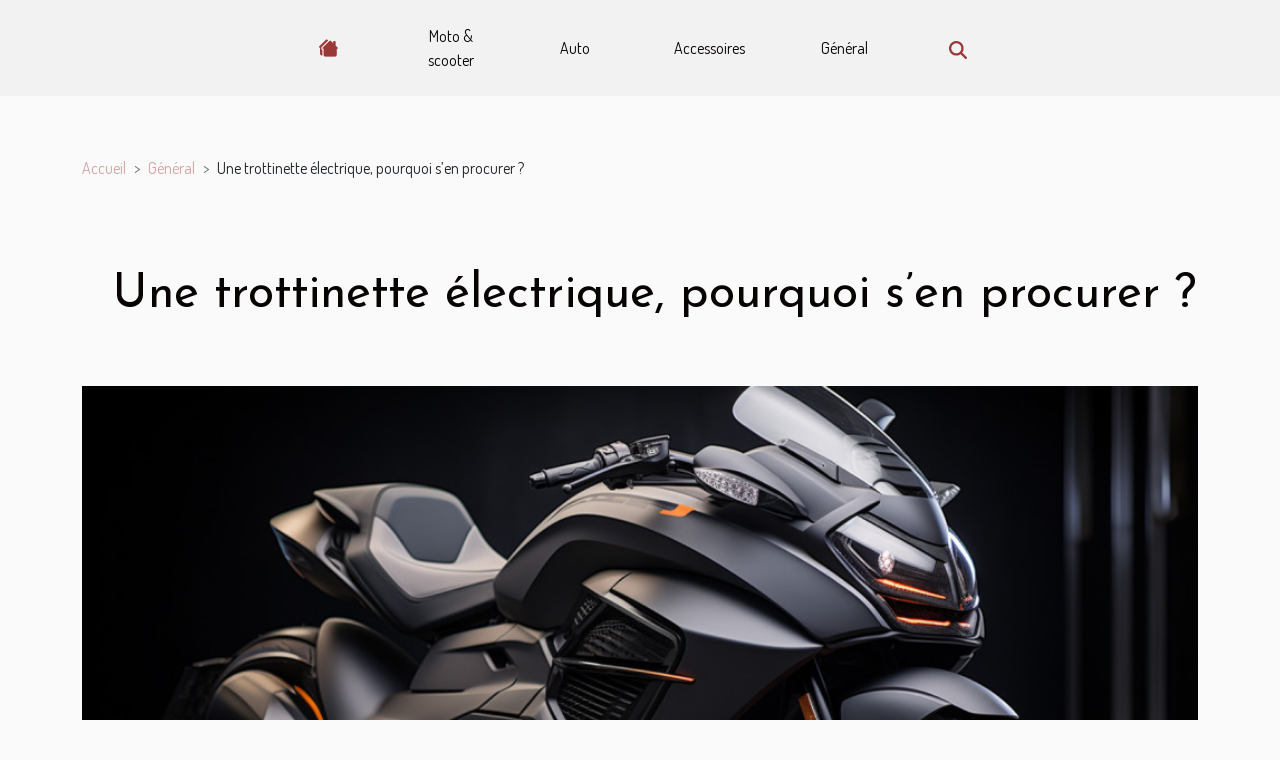

--- FILE ---
content_type: text/html; charset=UTF-8
request_url: https://www.museeaviation.com/une-trottinette-electrique-pourquoi-sen-procurer/
body_size: 8091
content:
<!DOCTYPE html>
    <html lang="fr">
<head>
    <meta charset="utf-8">
    <title>Une trottinette électrique, pourquoi s’en procurer ?</title>
<meta name="description" content="">

<meta name="robots" content="follow,index" />
<link rel="icon" type="image/png" href="/favicon.png" />
    <meta name="viewport" content="width=device-width, initial-scale=1">
    <link rel="stylesheet" href="/css/style2.css">
</head>
<body>
    <header>
    <div class="container-fluid d-flex justify-content-center">
        <nav class="navbar container navbar-expand-xl m-0 pt-3 pb-3">
            <div class="container-fluid">
                <button class="navbar-toggler" type="button" data-bs-toggle="collapse" data-bs-target="#navbarSupportedContent" aria-controls="navbarSupportedContent" aria-expanded="false" aria-label="Toggle navigation">
                    <svg xmlns="http://www.w3.org/2000/svg" fill="currentColor" class="bi bi-list" viewBox="0 0 16 16">
                        <path fill-rule="evenodd" d="M2.5 12a.5.5 0 0 1 .5-.5h10a.5.5 0 0 1 0 1H3a.5.5 0 0 1-.5-.5m0-4a.5.5 0 0 1 .5-.5h10a.5.5 0 0 1 0 1H3a.5.5 0 0 1-.5-.5m0-4a.5.5 0 0 1 .5-.5h10a.5.5 0 0 1 0 1H3a.5.5 0 0 1-.5-.5"></path>
                    </svg>
                </button>
                <div class="collapse navbar-collapse" id="navbarSupportedContent">
                    <ul class="navbar-nav">
                                    <li class="nav-item"><a href="/" class="nav-link"><i></i></a></li>
                                                    <li class="nav-item">
    <a href="/moto-scooter" class="nav-link">Moto & scooter</a>
    </li>
                                    <li class="nav-item">
    <a href="/auto" class="nav-link">Auto</a>
    </li>
                                    <li class="nav-item">
    <a href="/accessoires" class="nav-link">Accessoires</a>
    </li>
                                    <li class="nav-item">
    <a href="/general" class="nav-link">Général</a>
    </li>
                            </ul>
                    <form class="d-flex" role="search" method="get" action="/search">
    <input type="search" class="form-control"  name="q" placeholder="Recherche" aria-label="Recherche"  pattern=".*\S.*" required>
    <button type="submit" class="btn">
        <svg xmlns="http://www.w3.org/2000/svg" width="18px" height="18px" fill="currentColor" viewBox="0 0 512 512">
                    <path d="M416 208c0 45.9-14.9 88.3-40 122.7L502.6 457.4c12.5 12.5 12.5 32.8 0 45.3s-32.8 12.5-45.3 0L330.7 376c-34.4 25.2-76.8 40-122.7 40C93.1 416 0 322.9 0 208S93.1 0 208 0S416 93.1 416 208zM208 352a144 144 0 1 0 0-288 144 144 0 1 0 0 288z"/>
                </svg>
    </button>
</form>
                </div>
            </div>
        </nav>
    </div>
</header>
<div class="container">
        <nav aria-label="breadcrumb"
               style="--bs-breadcrumb-divider: '&gt;';" >
            <ol class="breadcrumb">
                <li class="breadcrumb-item"><a href="/">Accueil</a></li>
                                    <li class="breadcrumb-item  active ">
                        <a href="/general" title="Général">Général</a>                    </li>
                                <li class="breadcrumb-item">
                    Une trottinette électrique, pourquoi s’en procurer ?                </li>
            </ol>
        </nav>
    </div>
<div class="container-fluid">
    <main class="container sidebar-right mt-2">
        <div class="row">
            <div>

                                    <h1>
                        Une trottinette électrique, pourquoi s’en procurer ?                    </h1>
                
                    <img class="img-fluid" src="/images/une-trottinette-electrique-pourquoi-sen-procurer.jpeg" alt="Une trottinette électrique, pourquoi s’en procurer ?">            </div>
            <div class="col-md-9 order-1 order-md-2 col-12 main">
                                <article class="container main" ><details  open >
                    <summary>Sommaire</summary>
        
                                    <ol>
                                        <li>
                        <a href="javascript:;" onclick="document.querySelector('#anchor_0').scrollIntoView();">De meilleurs avantages environnementaux </a>
                    </li>
                                                                                    <li>
                        <a href="javascript:;" onclick="document.querySelector('#anchor_1').scrollIntoView();">Transportable dans les plus grands véhicules </a>
                    </li>
                                                                                    <li>
                        <a href="javascript:;" onclick="document.querySelector('#anchor_2').scrollIntoView();">Se sentir libre comme le vent pour les déplacements </a>
                    </li>
                                                            </ol>
                        </details>

                    <div><p>Il n’est pas rare de distinguer sur les routes plusieurs moyens de transport rapides. Vous pouvez trouver sur votre chemin des voitures, des motos, des scooters, des vélos et souvent des trottinettes. Les trottinettes sont de véritables moyens de transport efficaces pour certains enfants, cependant il est manuel. Ceci empêche donc plusieurs adultes de les utiliser comme le font les enfants sur la route. Pour y remédier, il y a aujourd’hui des trottinettes électriques que les adultes peuvent également utiliser. Vous pouvez vous demander pour quelle raison les adultes peuvent utiliser les trottinettes électriques.&nbsp;</p>
<h2 id="anchor_0">De meilleurs avantages environnementaux&nbsp;</h2>
<p>La première chose que vous devez noter comme avantage avec la trottinette électrique est qu’elle est très pratique. Cette praticité des trottinettes électriques vient d’abord du fait qu’elles sont économiques. En effet, au lieu d’utiliser le métro pour vous rendre au service chaque matin, vous aurez la possibilité de vous y rendre à trottinette sans dépenser de l’énergie. Ceci vous permet donc de garder l’argent d’abonnement au métro ou l’argent de taxi dans votre caisse personnelle. Vous pouvez <a href="https://trott-electrique.fr/test/wegoboard-boomer-pro/">cliquer ici maintenant</a> pour prendre une trottinette électrique.&nbsp;</p>
<p>La praticité de la trotinette électrique vient ensuite du fait que ces moyens de déplacement sont écologiques. Ce qui vous permet de garder votre environnement dans un meilleur état chaque jour. En effet, vous pouvez remarquer que les voitures, les motos et les trains produisent des effets sonores qui affectent l’environnement. Alors que les trottinettes électriques sont silencieuses et ne produisent pas des sons qui peuvent polluer l’environnement. Ils ne disposent également pas d’échappement qui pourrait faire sortir de la fumée.&nbsp;</p>
<p>Le côté pratique de la trottinette électrique ressort également du fait qu'elle est fiable. En effet, pour vous rendre au service, vous pouvez y arriver à l’heure avec une trottinette électrique. Cela est possible car vous pouvez ne pas respecter certaines règles que les voitures, les motos et les métros respectent. Tous les sens et toutes les directions sont disponibles pour votre transport. Ceci sans escales ni embouteillages.</p>
<h2 id="anchor_1">Transportable dans les plus grands véhicules&nbsp;</h2>
<p>Il est également très bien de se procurer une trottinette électrique car vous pouvez l'amener partout où vous allez. En effet, lors d’un petit voyage, vous pouvez garder votre trottinette électrique avec vous dans la voiture. Ceci vous permet d’aller dans certains endroits où vous n’avez pas envie d’aller à pied. Cela peut aussi dépendre du trottinette électrique que vous avez choisi. Il est important de choisir une trottinette électrique que vous pouvez plier afin de vous faciliter le transport. Ceci est important lorsque vous devez forcément prendre un transport en commun pour vous rendre à un lieu. Vous pouvez ainsi utiliser votre trottinette électrique peu importe là où vous vous trouvez.</p>
<h2 id="anchor_2">Se sentir libre comme le vent pour les déplacements&nbsp;</h2>
<p>L’autre avantage d’une trottinette électrique est le sentiment de liberté qu’il vous procure lorsque vous êtes sur le chemin. En effet, la trottinette électrique met une grande souplesse dans votre quotidien. Cela vous permet de vous libérer des questions qui vous font réfléchir beaucoup. Vous pouvez même facilement trouver des solutions adaptées à chaque situation qui se présente à vous lorsque vous êtes sur votre trottinette électrique. Pendant vos pauses au service, vous pouvez rapidement aller vous prendre à manger et revenir vous reposer avant l’heure de reprise du boulot. Vous n’aurez plus à vous préoccuper de la circulation chaque jour avant d’aller au boulot.</p>
<p>&nbsp;</p><div>                    <fieldset><time datetime="2023-06-29 23:46:02">Jeudi 29 juin 2023 23:46</time>                        <ul>
                    <li><a href="https://www.linkedin.com/shareArticle?url=https://www.museeaviation.com/une-trottinette-electrique-pourquoi-sen-procurer&amp;title=Une trottinette électrique, pourquoi s’en procurer ?" rel="nofollow" target="_blank"><i class="social-linkedin"></i></a></li>
                    <li><a href="https://twitter.com/share?url=https://www.museeaviation.com/une-trottinette-electrique-pourquoi-sen-procurer&amp;text=Une trottinette électrique, pourquoi s’en procurer ?" rel="nofollow" target="_blank"><i class="social-twitter"></i></a></li>
                    <li><a href="mailto:?subject=Une trottinette électrique, pourquoi s’en procurer ?&amp;body=Une trottinette électrique, pourquoi s’en procurer ?: https://www.museeaviation.com/une-trottinette-electrique-pourquoi-sen-procurer&quot;" rel="nofollow" target="_blank"><i class="social-mail"></i></a></li>
                    <li><a href="https://pinterest.com/pin/create/bookmarklet/?media=/images/une-trottinette-electrique-pourquoi-sen-procurer.jpeg&amp;url=https://www.museeaviation.com/une-trottinette-electrique-pourquoi-sen-procurer&amp;is_video=0&amp;description=Une trottinette électrique, pourquoi s’en procurer ?" rel="nofollow" target="_blank"><i class="social-pinterest"></i></a></li>
                    <li><a href="https://t.me/share/url?url=https://www.museeaviation.com/une-trottinette-electrique-pourquoi-sen-procurer&amp;text=Une trottinette électrique, pourquoi s’en procurer ?" rel="nofollow" target="_blank"><i class="social-telegram"></i></a></li>
                    <li><a href="https://www.facebook.com/sharer.php?u=https://www.museeaviation.com/une-trottinette-electrique-pourquoi-sen-procurer" rel="nofollow" target="_blank"><i class="social-facebook"></i></a></li>
            </ul></fieldset></article>
            </div>
            <aside class="col-md-3 order-2 order-md-2 col-12 aside-right">
                <div class="list-img-none">
                    <h2>Récemment</h2>                            <section>
                    <figure><a href="/avec-les-pieces-auto-pro-achetez-un-enjoliveur-de-307-en-sortie-dusine" title="Avec Les Pièces Auto Pro, achetez un enjoliveur de 307 en sortie d’usine !"><img class="img-fluid" src="/images/Design-sans-titre-2025-10-13-T162039-753.jpg" alt="Avec Les Pièces Auto Pro, achetez un enjoliveur de 307 en sortie d’usine !"></a></figure><figcaption>Avec Les Pièces Auto Pro, achetez un enjoliveur de 307 en sortie d’usine !</figcaption>                    <div>
                                                <h3><a href="/avec-les-pieces-auto-pro-achetez-un-enjoliveur-de-307-en-sortie-dusine" title="Avec Les Pièces Auto Pro, achetez un enjoliveur de 307 en sortie d’usine !">Avec Les Pièces Auto Pro, achetez un enjoliveur de 307 en sortie d’usine !</a></h3>                    </div>
                </section>
                            <section>
                    <figure><a href="/pour-un-service-de-lavage-auto-premium-a-lieusaint-voici-qui-contacter" title="Pour un service de lavage auto premium à Lieusaint, voici qui contacter !"><img class="img-fluid" src="/images/lavage-auto-lieusaint.jpg" alt="Pour un service de lavage auto premium à Lieusaint, voici qui contacter !"></a></figure><figcaption>Pour un service de lavage auto premium à Lieusaint, voici qui contacter !</figcaption>                    <div>
                                                <h3><a href="/pour-un-service-de-lavage-auto-premium-a-lieusaint-voici-qui-contacter" title="Pour un service de lavage auto premium à Lieusaint, voici qui contacter !">Pour un service de lavage auto premium à Lieusaint, voici qui contacter !</a></h3>                    </div>
                </section>
                            <section>
                    <figure><a href="/choix-de-chargeurs-de-batterie-pour-voitures-electriques-efficacite-et-economie-a-long-terme" title="Choix de chargeurs de batterie pour voitures électriques efficacité et économie à long terme"><img class="img-fluid" src="/images/choix-de-chargeurs-de-batterie-pour-voitures-electriques-efficacite-et-economie-a-long-terme.jpg" alt="Choix de chargeurs de batterie pour voitures électriques efficacité et économie à long terme"></a></figure><figcaption>Choix de chargeurs de batterie pour voitures électriques efficacité et économie à long terme</figcaption>                    <div>
                                                <h3><a href="/choix-de-chargeurs-de-batterie-pour-voitures-electriques-efficacite-et-economie-a-long-terme" title="Choix de chargeurs de batterie pour voitures électriques efficacité et économie à long terme">Choix de chargeurs de batterie pour voitures électriques efficacité et économie à long terme</a></h3>                    </div>
                </section>
                            <section>
                    <figure><a href="/technologie-et-conduite-les-chargeurs-de-batterie-de-voiture-intelligents-a-adopter" title="Technologie et conduite les chargeurs de batterie de voiture intelligents à adopter"><img class="img-fluid" src="/images/technologie-et-conduite-les-chargeurs-de-batterie-de-voiture-intelligents-a-adopter.jpg" alt="Technologie et conduite les chargeurs de batterie de voiture intelligents à adopter"></a></figure><figcaption>Technologie et conduite les chargeurs de batterie de voiture intelligents à adopter</figcaption>                    <div>
                                                <h3><a href="/technologie-et-conduite-les-chargeurs-de-batterie-de-voiture-intelligents-a-adopter" title="Technologie et conduite les chargeurs de batterie de voiture intelligents à adopter">Technologie et conduite les chargeurs de batterie de voiture intelligents à adopter</a></h3>                    </div>
                </section>
                            <section>
                    <figure><a href="/systemes-hybrides-avances-quelles-sont-les-nouvelles-technologies-revolutionnant-lauto" title="Systèmes hybrides avancés quelles sont les nouvelles technologies révolutionnant l&#039;auto"><img class="img-fluid" src="/images/systemes-hybrides-avances-quelles-sont-les-nouvelles-technologies-revolutionnant-lauto.jpeg" alt="Systèmes hybrides avancés quelles sont les nouvelles technologies révolutionnant l&#039;auto"></a></figure><figcaption>Systèmes hybrides avancés quelles sont les nouvelles technologies révolutionnant l'auto</figcaption>                    <div>
                                                <h3><a href="/systemes-hybrides-avances-quelles-sont-les-nouvelles-technologies-revolutionnant-lauto" title="Systèmes hybrides avancés quelles sont les nouvelles technologies révolutionnant l&#039;auto">Systèmes hybrides avancés quelles sont les nouvelles technologies révolutionnant l'auto</a></h3>                    </div>
                </section>
                                    </div>
            </aside>
        </div>

        <section class="newest-list">
        <div class="container">
                        <h2>Articles similaires</h2>
            <div class="row">
                                    <div class="col-12 col-md-4">
                        <figure><a href="/comment-choisir-la-bonne-voiture-pour-votre-style-de-vie" title="Comment choisir la bonne voiture pour votre style de vie"><img class="img-fluid" src="/images/comment-choisir-la-bonne-voiture-pour-votre-style-de-vie.jpg" alt="Comment choisir la bonne voiture pour votre style de vie"></a></figure><figcaption>Comment choisir la bonne voiture pour votre style de vie</figcaption>                        <div>
                                                    </div>
                        <h4><a href="/comment-choisir-la-bonne-voiture-pour-votre-style-de-vie" title="Comment choisir la bonne voiture pour votre style de vie">Comment choisir la bonne voiture pour votre style de vie</a></h4>                        <time datetime="2023-11-08 11:33:28">Mercredi 8 novembre 2023 11:33</time>                        <div>
Choisir la bonne voiture peut sembler une tâche ardue, mais il est essentiel de prendre en compte...</div>                    </div>
                                    <div class="col-12 col-md-4">
                        <figure><a href="/pourquoi-choisir-pour-une-location-de-voiture-benne-pour-votre-prochain-projet" title="Pourquoi choisir pour une location de voiture benne pour votre prochain projet ?"><img class="img-fluid" src="/images/pourquoi-choisir-pour-une-location-de-voiture-benne-pour-votre-prochain-projet.jpg" alt="Pourquoi choisir pour une location de voiture benne pour votre prochain projet ?"></a></figure><figcaption>Pourquoi choisir pour une location de voiture benne pour votre prochain projet ?</figcaption>                        <div>
                                                    </div>
                        <h4><a href="/pourquoi-choisir-pour-une-location-de-voiture-benne-pour-votre-prochain-projet" title="Pourquoi choisir pour une location de voiture benne pour votre prochain projet ?">Pourquoi choisir pour une location de voiture benne pour votre prochain projet ?</a></h4>                        <time datetime="2023-10-24 02:02:05">Mardi 24 octobre 2023 02:02</time>                        <div>Opter pour la location d’un camion benne se révèle extrêmement bénéfique, surtout dans le contexte...</div>                    </div>
                                    <div class="col-12 col-md-4">
                        <figure><a href="/choix-du-meilleur-tracteur-pour-son-exploitation-agricole" title="Choix du meilleur tracteur pour son  exploitation agricole"><img class="img-fluid" src="/images/choix-du-meilleur-tracteur-pour-son-exploitation-agricole.jpg" alt="Choix du meilleur tracteur pour son  exploitation agricole"></a></figure><figcaption>Choix du meilleur tracteur pour son  exploitation agricole</figcaption>                        <div>
                                                    </div>
                        <h4><a href="/choix-du-meilleur-tracteur-pour-son-exploitation-agricole" title="Choix du meilleur tracteur pour son  exploitation agricole">Choix du meilleur tracteur pour son  exploitation agricole</a></h4>                        <time datetime="2023-10-24 02:00:02">Mardi 24 octobre 2023 02:00</time>                        <div>Exploitants agricoles, vous connaissez l’importance d'un tracteur dans l'exercice de vos travaux....</div>                    </div>
                                    <div class="col-12 col-md-4">
                        <figure><a href="/lintelligence-artificielle-peut-elle-aider-a-resoudre-les-problemes-environnementaux" title="L&#039;intelligence artificielle peut-elle aider à résoudre les problèmes environnementaux ?"><img class="img-fluid" src="/images/lintelligence-artificielle-peut-elle-aider-a-resoudre-les-problemes-environnementaux.jpeg" alt="L&#039;intelligence artificielle peut-elle aider à résoudre les problèmes environnementaux ?"></a></figure><figcaption>L'intelligence artificielle peut-elle aider à résoudre les problèmes environnementaux ?</figcaption>                        <div>
                                                    </div>
                        <h4><a href="/lintelligence-artificielle-peut-elle-aider-a-resoudre-les-problemes-environnementaux" title="L&#039;intelligence artificielle peut-elle aider à résoudre les problèmes environnementaux ?">L'intelligence artificielle peut-elle aider à résoudre les problèmes environnementaux ?</a></h4>                        <time datetime="2023-10-15 02:12:06">Dimanche 15 octobre 2023 02:12</time>                        <div>
L'intelligence artificielle (IA) est un domaine de la technologie qui a le potentiel de...</div>                    </div>
                                    <div class="col-12 col-md-4">
                        <figure><a href="/pourquoi-effectuer-des-marquages-de-places-sur-un-parking" title="Pourquoi effectuer des marquages de places sur un parking ?"><img class="img-fluid" src="/images/pourquoi-effectuer-des-marquages-de-places-sur-un-parking.jpg" alt="Pourquoi effectuer des marquages de places sur un parking ?"></a></figure><figcaption>Pourquoi effectuer des marquages de places sur un parking ?</figcaption>                        <div>
                                                    </div>
                        <h4><a href="/pourquoi-effectuer-des-marquages-de-places-sur-un-parking" title="Pourquoi effectuer des marquages de places sur un parking ?">Pourquoi effectuer des marquages de places sur un parking ?</a></h4>                        <time datetime="2023-07-29 01:50:01">Samedi 29 juillet 2023 01:50</time>                        <div>Attendre désespérément dans un parking en recherchant une place peut être frustrant et stressant....</div>                    </div>
                                    <div class="col-12 col-md-4">
                        <figure><a href="/regles-essentielles-a-connaitre-pour-importer-un-vehicule" title="Règles essentielles à connaître pour importer un Véhicule"><img class="img-fluid" src="/images/regles-essentielles-a-connaitre-pour-importer-un-vehicule.jpeg" alt="Règles essentielles à connaître pour importer un Véhicule"></a></figure><figcaption>Règles essentielles à connaître pour importer un Véhicule</figcaption>                        <div>
                                                    </div>
                        <h4><a href="/regles-essentielles-a-connaitre-pour-importer-un-vehicule" title="Règles essentielles à connaître pour importer un Véhicule">Règles essentielles à connaître pour importer un Véhicule</a></h4>                        <time datetime="2023-07-21 05:46:01">Vendredi 21 juillet 2023 05:46</time>                        <div>L’importation de véhicules est une pratique courante et appréciée de nombreux particuliers et...</div>                    </div>
                                    <div class="col-12 col-md-4">
                        <figure><a href="/quelles-sont-les-differentes-etapes-pour-le-rachat-de-voiture-hs" title="Quelles sont les différentes étapes pour le rachat de voiture HS ?"><img class="img-fluid" src="/images/quelles-sont-les-differentes-etapes-pour-le-rachat-de-voiture-hs.jpg" alt="Quelles sont les différentes étapes pour le rachat de voiture HS ?"></a></figure><figcaption>Quelles sont les différentes étapes pour le rachat de voiture HS ?</figcaption>                        <div>
                                                    </div>
                        <h4><a href="/quelles-sont-les-differentes-etapes-pour-le-rachat-de-voiture-hs" title="Quelles sont les différentes étapes pour le rachat de voiture HS ?">Quelles sont les différentes étapes pour le rachat de voiture HS ?</a></h4>                        <time datetime="2023-05-28 03:16:02">Dimanche 28 mai 2023 03:16</time>                        <div>Une voiture peut être garée pour plusieurs raisons. Que cela soit garé à cause de panne mécanique...</div>                    </div>
                                    <div class="col-12 col-md-4">
                        <figure><a href="/deplacement-pourquoi-louer-une-voiture" title="Déplacement : Pourquoi louer une voiture ?"><img class="img-fluid" src="/images/deplacement-pourquoi-louer-une-voiture.jpeg" alt="Déplacement : Pourquoi louer une voiture ?"></a></figure><figcaption>Déplacement : Pourquoi louer une voiture ?</figcaption>                        <div>
                                                    </div>
                        <h4><a href="/deplacement-pourquoi-louer-une-voiture" title="Déplacement : Pourquoi louer une voiture ?">Déplacement : Pourquoi louer une voiture ?</a></h4>                        <time datetime="2023-05-18 21:08:02">Jeudi 18 mai 2023 21:08</time>                        <div>Lorsqu'on se déplace en ville ou dans des zones touristiques, il est important de choisir le mode...</div>                    </div>
                                    <div class="col-12 col-md-4">
                        <figure><a href="/que-faut-il-savoir-sur-gt-spirit" title="Que faut-il savoir sur GT Spirit ?"><img class="img-fluid" src="/images/que-faut-il-savoir-sur-gt-spirit.jpeg" alt="Que faut-il savoir sur GT Spirit ?"></a></figure><figcaption>Que faut-il savoir sur GT Spirit ?</figcaption>                        <div>
                                                    </div>
                        <h4><a href="/que-faut-il-savoir-sur-gt-spirit" title="Que faut-il savoir sur GT Spirit ?">Que faut-il savoir sur GT Spirit ?</a></h4>                        <time datetime="2023-04-09 03:30:02">Dimanche 9 avril 2023 03:30</time>                        <div>En ligne comme dans les magasins physiques, il existe une diversité de marques qui commercialisent...</div>                    </div>
                                    <div class="col-12 col-md-4">
                        <figure><a href="/autocar-pourquoi-le-louer-avec-un-chauffeur" title="Autocar : pourquoi le louer avec un chauffeur"><img class="img-fluid" src="/images/autocar-pourquoi-le-louer-avec-un-chauffeur.jpg" alt="Autocar : pourquoi le louer avec un chauffeur"></a></figure><figcaption>Autocar : pourquoi le louer avec un chauffeur</figcaption>                        <div>
                                                    </div>
                        <h4><a href="/autocar-pourquoi-le-louer-avec-un-chauffeur" title="Autocar : pourquoi le louer avec un chauffeur">Autocar : pourquoi le louer avec un chauffeur</a></h4>                        <time datetime="2023-03-28 16:46:02">Mardi 28 mars 2023 16:46</time>                        <div>Pour vos déplacements en famille ou entre amis, vous pouvez opter pour la location d’un autocar....</div>                    </div>
                                    <div class="col-12 col-md-4">
                        <figure><a href="/voiture-electrique-installation-de-chargeur-electrique-a-domicile" title="Voiture électrique : Installation de chargeur électrique à domicile"><img class="img-fluid" src="/images/voiture-electrique-installation-de-chargeur-electrique-a-domicile.jpeg" alt="Voiture électrique : Installation de chargeur électrique à domicile"></a></figure><figcaption>Voiture électrique : Installation de chargeur électrique à domicile</figcaption>                        <div>
                                                    </div>
                        <h4><a href="/voiture-electrique-installation-de-chargeur-electrique-a-domicile" title="Voiture électrique : Installation de chargeur électrique à domicile">Voiture électrique : Installation de chargeur électrique à domicile</a></h4>                        <time datetime="2023-03-06 08:30:02">Lundi 6 mars 2023 08:30</time>                        <div>L'installation des chargeurs électrique à domicile est une chose que plusieurs automobilistes de...</div>                    </div>
                                    <div class="col-12 col-md-4">
                        <figure><a href="/que-savoir-dune-plaque-dimmatriculation-verte" title="Que savoir d’une plaque d’immatriculation verte ?"><img class="img-fluid" src="/images/que-savoir-dune-plaque-dimmatriculation-verte.jpg" alt="Que savoir d’une plaque d’immatriculation verte ?"></a></figure><figcaption>Que savoir d’une plaque d’immatriculation verte ?</figcaption>                        <div>
                                                    </div>
                        <h4><a href="/que-savoir-dune-plaque-dimmatriculation-verte" title="Que savoir d’une plaque d’immatriculation verte ?">Que savoir d’une plaque d’immatriculation verte ?</a></h4>                        <time datetime="2023-03-03 22:34:02">Vendredi 3 mars 2023 22:34</time>                        <div>Il s’agit d’une plaque qui est destinée à une profession spécifique. C’est un document qui permet...</div>                    </div>
                                    <div class="col-12 col-md-4">
                        <figure><a href="/comment-proceder-pour-avoir-un-meilleur-devis-dassurance-auto" title="Comment procéder pour avoir un meilleur devis d’assurance auto ?"><img class="img-fluid" src="/images/comment-proceder-pour-avoir-un-meilleur-devis-dassurance-auto.jpeg" alt="Comment procéder pour avoir un meilleur devis d’assurance auto ?"></a></figure><figcaption>Comment procéder pour avoir un meilleur devis d’assurance auto ?</figcaption>                        <div>
                                                    </div>
                        <h4><a href="/comment-proceder-pour-avoir-un-meilleur-devis-dassurance-auto" title="Comment procéder pour avoir un meilleur devis d’assurance auto ?">Comment procéder pour avoir un meilleur devis d’assurance auto ?</a></h4>                        <time datetime="2023-02-06 20:56:01">Lundi 6 février 2023 20:56</time>                        <div>L’assurance est une nécessité indispensable et pour tout engin à quatre roues. Cette assurance...</div>                    </div>
                                    <div class="col-12 col-md-4">
                        <figure><a href="/quelques-astuces-pour-acheter-une-voiture" title="Quelques astuces pour acheter une voiture"><img class="img-fluid" src="/images/quelques-astuces-pour-acheter-une-voiture.jpeg" alt="Quelques astuces pour acheter une voiture"></a></figure><figcaption>Quelques astuces pour acheter une voiture</figcaption>                        <div>
                                                    </div>
                        <h4><a href="/quelques-astuces-pour-acheter-une-voiture" title="Quelques astuces pour acheter une voiture">Quelques astuces pour acheter une voiture</a></h4>                        <time datetime="2023-02-03 15:24:02">Vendredi 3 février 2023 15:24</time>                        <div>La conception et la création d'une automobile et d'une technologie propre à elle a été une...</div>                    </div>
                                    <div class="col-12 col-md-4">
                        <figure><a href="/comment-trouver-la-meilleure-qualite-et-le-meilleur-prix-de-trotter" title="Comment trouver la meilleure qualité et le meilleur prix de Trotter ?"><img class="img-fluid" src="/images/comment-trouver-la-meilleure-qualite-et-le-meilleur-prix-de-trotter.jpg" alt="Comment trouver la meilleure qualité et le meilleur prix de Trotter ?"></a></figure><figcaption>Comment trouver la meilleure qualité et le meilleur prix de Trotter ?</figcaption>                        <div>
                                                    </div>
                        <h4><a href="/comment-trouver-la-meilleure-qualite-et-le-meilleur-prix-de-trotter" title="Comment trouver la meilleure qualité et le meilleur prix de Trotter ?">Comment trouver la meilleure qualité et le meilleur prix de Trotter ?</a></h4>                        <time datetime="2023-01-31 14:58:05">Mardi 31 janvier 2023 14:58</time>                        <div>Les trottinettes freestyle étant devenues plus populaires, les consommateurs doivent faire leurs...</div>                    </div>
                                    <div class="col-12 col-md-4">
                        <figure><a href="/quelle-difference-entre-une-voiture-de-courtoisie-et-une-voiture-de-remplacement" title="Quelle différence entre une voiture de courtoisie et une voiture de remplacement ?"><img class="img-fluid" src="/images/quelle-difference-entre-une-voiture-de-courtoisie-et-une-voiture-de-remplacement.jpg" alt="Quelle différence entre une voiture de courtoisie et une voiture de remplacement ?"></a></figure><figcaption>Quelle différence entre une voiture de courtoisie et une voiture de remplacement ?</figcaption>                        <div>
                                                    </div>
                        <h4><a href="/quelle-difference-entre-une-voiture-de-courtoisie-et-une-voiture-de-remplacement" title="Quelle différence entre une voiture de courtoisie et une voiture de remplacement ?">Quelle différence entre une voiture de courtoisie et une voiture de remplacement ?</a></h4>                        <time datetime="2022-01-31 14:16:34">Lundi 31 janvier 2022 14:16</time>                        <div>La voiture de courtoisie et la voiture de remplacement constituent un service de prêt d’automobile...</div>                    </div>
                                    <div class="col-12 col-md-4">
                        <figure><a href="/astuces-pour-changer-les-pneus-dun-poids-lourd" title="Astuces pour changer les pneus d’un poids lourd"><img class="img-fluid" src="/images/astuces-pour-changer-les-pneus-dun-poids-lourd.jpeg" alt="Astuces pour changer les pneus d’un poids lourd"></a></figure><figcaption>Astuces pour changer les pneus d’un poids lourd</figcaption>                        <div>
                                                    </div>
                        <h4><a href="/astuces-pour-changer-les-pneus-dun-poids-lourd" title="Astuces pour changer les pneus d’un poids lourd">Astuces pour changer les pneus d’un poids lourd</a></h4>                        <time datetime="2022-01-31 13:55:51">Lundi 31 janvier 2022 13:55</time>                        <div>Les pneus font partie des éléments de sécurité les plus importants sur un véhicule et précisément...</div>                    </div>
                                    <div class="col-12 col-md-4">
                        <figure><a href="/les-bons-reflexes-a-adopter-en-cas-de-panne-de-voiture" title="Les bons réflexes à adopter en cas de panne de voiture"><img class="img-fluid" src="/images/les-bons-reflexes-a-adopter-en-cas-de-panne-de-voiture.jpg" alt="Les bons réflexes à adopter en cas de panne de voiture"></a></figure><figcaption>Les bons réflexes à adopter en cas de panne de voiture</figcaption>                        <div>
                                                    </div>
                        <h4><a href="/les-bons-reflexes-a-adopter-en-cas-de-panne-de-voiture" title="Les bons réflexes à adopter en cas de panne de voiture">Les bons réflexes à adopter en cas de panne de voiture</a></h4>                        <time datetime="2022-01-31 13:51:59">Lundi 31 janvier 2022 13:51</time>                        <div>Une panne de voiture ou un accident sont les deux situations imprévues qui peuvent survenir lors...</div>                    </div>
                                    <div class="col-12 col-md-4">
                        <figure><a href="/comment-trouver-un-bon-mandataire-auto" title="Comment trouver un bon mandataire auto ?"><img class="img-fluid" src="/images/comment-trouver-un-bon-mandataire-auto.jpeg" alt="Comment trouver un bon mandataire auto ?"></a></figure><figcaption>Comment trouver un bon mandataire auto ?</figcaption>                        <div>
                                                    </div>
                        <h4><a href="/comment-trouver-un-bon-mandataire-auto" title="Comment trouver un bon mandataire auto ?">Comment trouver un bon mandataire auto ?</a></h4>                        <time datetime="2022-01-31 13:49:40">Lundi 31 janvier 2022 13:49</time>                        <div>Vous possédez un véhicule dont vous avez besoin et vous désirez le vendre mais vous ne savez pas...</div>                    </div>
                                    <div class="col-12 col-md-4">
                        <figure><a href="/pourquoi-acheter-un-vehicule-neuf-avec-reprise" title="Pourquoi acheter un véhicule neuf avec reprise ?"><img class="img-fluid" src="/images/pourquoi-acheter-un-vehicule-neuf-avec-reprise.jpeg" alt="Pourquoi acheter un véhicule neuf avec reprise ?"></a></figure><figcaption>Pourquoi acheter un véhicule neuf avec reprise ?</figcaption>                        <div>
                                                    </div>
                        <h4><a href="/pourquoi-acheter-un-vehicule-neuf-avec-reprise" title="Pourquoi acheter un véhicule neuf avec reprise ?">Pourquoi acheter un véhicule neuf avec reprise ?</a></h4>                        <time datetime="2022-01-31 13:47:51">Lundi 31 janvier 2022 13:47</time>                        <div>L’achat d’un nouveau véhicule n’est pas souvent chose aisée, surtout si vous en possédiez une que...</div>                    </div>
                                    <div class="col-12 col-md-4">
                        <figure><a href="/ce-quil-faut-savoir-sur-lamenagement-de-vehicule-pour-pmr" title="Ce qu&#039;il faut savoir sur l’aménagement de véhicule pour PMR"><img class="img-fluid" src="/images/ce-quil-faut-savoir-sur-lamenagement-de-vehicule-pour-pmr.jpeg" alt="Ce qu&#039;il faut savoir sur l’aménagement de véhicule pour PMR"></a></figure><figcaption>Ce qu'il faut savoir sur l’aménagement de véhicule pour PMR</figcaption>                        <div>
                                                    </div>
                        <h4><a href="/ce-quil-faut-savoir-sur-lamenagement-de-vehicule-pour-pmr" title="Ce qu&#039;il faut savoir sur l’aménagement de véhicule pour PMR">Ce qu'il faut savoir sur l’aménagement de véhicule pour PMR</a></h4>                        <time datetime="2022-01-31 13:45:40">Lundi 31 janvier 2022 13:45</time>                        <div>Pour une personne en situation de handicap, conduire une voiture n'est pas une chose facile. Il...</div>                    </div>
                                    <div class="col-12 col-md-4">
                        <figure><a href="/volant-desaxe-dou-peut-venir-le-probleme" title="Volant désaxé : d’où peut venir le problème ?"><img class="img-fluid" src="/images/volant-desaxe-dou-peut-venir-le-probleme.jpg" alt="Volant désaxé : d’où peut venir le problème ?"></a></figure><figcaption>Volant désaxé : d’où peut venir le problème ?</figcaption>                        <div>
                                                    </div>
                        <h4><a href="/volant-desaxe-dou-peut-venir-le-probleme" title="Volant désaxé : d’où peut venir le problème ?">Volant désaxé : d’où peut venir le problème ?</a></h4>                        <time datetime="2022-01-31 13:43:31">Lundi 31 janvier 2022 13:43</time>                        <div>Les conducteurs de véhicules avec un volant sont souvent confrontés au problème du volant désaxé....</div>                    </div>
                                    <div class="col-12 col-md-4">
                        <figure><a href="/ce-quil-y-a-a-connaitre-sur-le-bonus-malus" title="Ce qu’il y a à connaître sur le bonus malus"><img class="img-fluid" src="/images/ce-quil-y-a-a-connaitre-sur-le-bonus-malus.jpeg" alt="Ce qu’il y a à connaître sur le bonus malus"></a></figure><figcaption>Ce qu’il y a à connaître sur le bonus malus</figcaption>                        <div>
                                                    </div>
                        <h4><a href="/ce-quil-y-a-a-connaitre-sur-le-bonus-malus" title="Ce qu’il y a à connaître sur le bonus malus">Ce qu’il y a à connaître sur le bonus malus</a></h4>                        <time datetime="2022-01-31 13:37:49">Lundi 31 janvier 2022 13:37</time>                        <div>Le bonus malus, employé essentiellement dans le milieu de l'assurance, est un coefficient de...</div>                    </div>
                            </div>
        </div>
    </section>
    
                

                    </main>
</div>
<footer>
    <div class="container-fluid">
        <div class="container">
            <div class="row default-search">
                <div class="col-12 col-lg-4">
                    <form class="d-flex" role="search" method="get" action="/search">
    <input type="search" class="form-control"  name="q" placeholder="Recherche" aria-label="Recherche"  pattern=".*\S.*" required>
    <button type="submit" class="btn">
        <svg xmlns="http://www.w3.org/2000/svg" width="18px" height="18px" fill="currentColor" viewBox="0 0 512 512">
                    <path d="M416 208c0 45.9-14.9 88.3-40 122.7L502.6 457.4c12.5 12.5 12.5 32.8 0 45.3s-32.8 12.5-45.3 0L330.7 376c-34.4 25.2-76.8 40-122.7 40C93.1 416 0 322.9 0 208S93.1 0 208 0S416 93.1 416 208zM208 352a144 144 0 1 0 0-288 144 144 0 1 0 0 288z"/>
                </svg>
    </button>
</form>
                </div>
                <div class="col-12 col-lg-4">
                    <section>
            <div>
                <h3><a href="/moto-scooter" title="Moto &amp; scooter">Moto & scooter</a></h3>                            </div>
        </section>
            <section>
            <div>
                <h3><a href="/auto" title="Auto">Auto</a></h3>                            </div>
        </section>
            <section>
            <div>
                <h3><a href="/accessoires" title="Accessoires">Accessoires</a></h3>                            </div>
        </section>
            <section>
            <div>
                <h3><a href="/general" title="Général">Général</a></h3>                            </div>
        </section>
                        </div>
                <div class="col-12 col-lg-4">
                    Fièrement propulsé par WordPress
                                    </div>
            </div>
        </div>
    </div>
</footer>
    <script src="https://cdn.jsdelivr.net/npm/bootstrap@5.0.2/dist/js/bootstrap.bundle.min.js" integrity="sha384-MrcW6ZMFYlzcLA8Nl+NtUVF0sA7MsXsP1UyJoMp4YLEuNSfAP+JcXn/tWtIaxVXM" crossorigin="anonymous"></script>
    </body>
</html>
